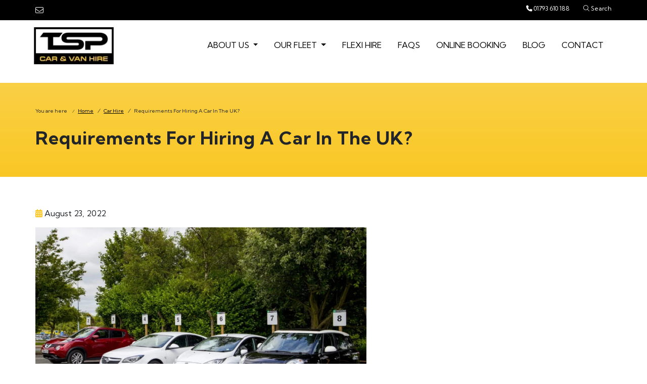

--- FILE ---
content_type: text/html; charset=UTF-8
request_url: https://tspcarandvanhire.co.uk/requirements-for-hiring-a-car-in-the-uk/
body_size: 18746
content:
<!DOCTYPE html>
<html dir="ltr" lang="en-GB" prefix="og: https://ogp.me/ns#">
<head>
    <meta charset="UTF-8">
    <meta name="viewport" content="width=device-width, initial-scale=1, shrink-to-fit=no">
    <meta property="og:image" content="https://tspcarandvanhire.co.uk/wp-content/themes/tspcv/assets/images/whatsapp-web.png" />
    <meta property="og:title" content="TSP Vehicle Solutions" />
    <meta property="og:description" content="Unlock Boundless Possibilities: Experience the Freedom of Flexible Hire with TSP Vehicle Solutions!" />
    <link rel="apple-touch-icon" href="https://tspcarandvanhire.co.uk/wp-content/themes/tspcv/assets/image/apple.png" sizes="180x180" />
    <link rel="icon" href="https://tspcarandvanhire.co.uk/wp-content/themes/tspcv/assets/images/favicon.png" sizes="32x32" type="image/png" />
    <title>Requirements For Hiring A Car In The UK? - TSP</title>
	<style>img:is([sizes="auto" i], [sizes^="auto," i]) { contain-intrinsic-size: 3000px 1500px }</style>
	
		<!-- All in One SEO 4.8.7 - aioseo.com -->
	<meta name="description" content="Touring in the UK is extremely popular with foreign tourists who want to visit attractions such as historic buildings, natural landmarks, and national parks. Their best option to make the most of their trip is to hire a car. Sometimes UK residents will use car hire, for instance, if they need a larger vehicle to" />
	<meta name="robots" content="max-image-preview:large" />
	<meta name="author" content="user"/>
	<link rel="canonical" href="https://tspcarandvanhire.co.uk/requirements-for-hiring-a-car-in-the-uk/" />
	<meta name="generator" content="All in One SEO (AIOSEO) 4.8.7" />
		<meta property="og:locale" content="en_GB" />
		<meta property="og:site_name" content="TSP -" />
		<meta property="og:type" content="article" />
		<meta property="og:title" content="Requirements For Hiring A Car In The UK? - TSP" />
		<meta property="og:description" content="Touring in the UK is extremely popular with foreign tourists who want to visit attractions such as historic buildings, natural landmarks, and national parks. Their best option to make the most of their trip is to hire a car. Sometimes UK residents will use car hire, for instance, if they need a larger vehicle to" />
		<meta property="og:url" content="https://tspcarandvanhire.co.uk/requirements-for-hiring-a-car-in-the-uk/" />
		<meta property="article:published_time" content="2022-08-23T21:10:00+00:00" />
		<meta property="article:modified_time" content="2024-07-28T21:11:17+00:00" />
		<meta name="twitter:card" content="summary_large_image" />
		<meta name="twitter:title" content="Requirements For Hiring A Car In The UK? - TSP" />
		<meta name="twitter:description" content="Touring in the UK is extremely popular with foreign tourists who want to visit attractions such as historic buildings, natural landmarks, and national parks. Their best option to make the most of their trip is to hire a car. Sometimes UK residents will use car hire, for instance, if they need a larger vehicle to" />
		<script type="application/ld+json" class="aioseo-schema">
			{"@context":"https:\/\/schema.org","@graph":[{"@type":"BlogPosting","@id":"https:\/\/tspcarandvanhire.co.uk\/requirements-for-hiring-a-car-in-the-uk\/#blogposting","name":"Requirements For Hiring A Car In The UK? - TSP","headline":"Requirements For Hiring A Car In The UK?","author":{"@id":"https:\/\/tspcarandvanhire.co.uk\/author\/user\/#author"},"publisher":{"@id":"https:\/\/tspcarandvanhire.co.uk\/#organization"},"image":{"@type":"ImageObject","url":"https:\/\/tspcarandvanhire.co.uk\/wp-content\/uploads\/2024\/07\/dreamstime_m_58755773-1110x740-1.webp","width":1110,"height":740},"datePublished":"2022-08-23T22:10:00+01:00","dateModified":"2024-07-28T22:11:17+01:00","inLanguage":"en-GB","mainEntityOfPage":{"@id":"https:\/\/tspcarandvanhire.co.uk\/requirements-for-hiring-a-car-in-the-uk\/#webpage"},"isPartOf":{"@id":"https:\/\/tspcarandvanhire.co.uk\/requirements-for-hiring-a-car-in-the-uk\/#webpage"},"articleSection":"Car Hire"},{"@type":"BreadcrumbList","@id":"https:\/\/tspcarandvanhire.co.uk\/requirements-for-hiring-a-car-in-the-uk\/#breadcrumblist","itemListElement":[{"@type":"ListItem","@id":"https:\/\/tspcarandvanhire.co.uk#listItem","position":1,"name":"Home","item":"https:\/\/tspcarandvanhire.co.uk","nextItem":{"@type":"ListItem","@id":"https:\/\/tspcarandvanhire.co.uk\/category\/car-hire\/#listItem","name":"Car Hire"}},{"@type":"ListItem","@id":"https:\/\/tspcarandvanhire.co.uk\/category\/car-hire\/#listItem","position":2,"name":"Car Hire","item":"https:\/\/tspcarandvanhire.co.uk\/category\/car-hire\/","nextItem":{"@type":"ListItem","@id":"https:\/\/tspcarandvanhire.co.uk\/requirements-for-hiring-a-car-in-the-uk\/#listItem","name":"Requirements For Hiring A Car In The UK?"},"previousItem":{"@type":"ListItem","@id":"https:\/\/tspcarandvanhire.co.uk#listItem","name":"Home"}},{"@type":"ListItem","@id":"https:\/\/tspcarandvanhire.co.uk\/requirements-for-hiring-a-car-in-the-uk\/#listItem","position":3,"name":"Requirements For Hiring A Car In The UK?","previousItem":{"@type":"ListItem","@id":"https:\/\/tspcarandvanhire.co.uk\/category\/car-hire\/#listItem","name":"Car Hire"}}]},{"@type":"Organization","@id":"https:\/\/tspcarandvanhire.co.uk\/#organization","name":"TSP","url":"https:\/\/tspcarandvanhire.co.uk\/"},{"@type":"Person","@id":"https:\/\/tspcarandvanhire.co.uk\/author\/user\/#author","url":"https:\/\/tspcarandvanhire.co.uk\/author\/user\/","name":"user","image":{"@type":"ImageObject","@id":"https:\/\/tspcarandvanhire.co.uk\/requirements-for-hiring-a-car-in-the-uk\/#authorImage","url":"https:\/\/secure.gravatar.com\/avatar\/2f10e49420b8e60c9ab2d636ad1706df3fd590e1b5a1e66d1e5bbe90846283d4?s=96&d=mm&r=g","width":96,"height":96,"caption":"user"}},{"@type":"WebPage","@id":"https:\/\/tspcarandvanhire.co.uk\/requirements-for-hiring-a-car-in-the-uk\/#webpage","url":"https:\/\/tspcarandvanhire.co.uk\/requirements-for-hiring-a-car-in-the-uk\/","name":"Requirements For Hiring A Car In The UK? - TSP","description":"Touring in the UK is extremely popular with foreign tourists who want to visit attractions such as historic buildings, natural landmarks, and national parks. Their best option to make the most of their trip is to hire a car. Sometimes UK residents will use car hire, for instance, if they need a larger vehicle to","inLanguage":"en-GB","isPartOf":{"@id":"https:\/\/tspcarandvanhire.co.uk\/#website"},"breadcrumb":{"@id":"https:\/\/tspcarandvanhire.co.uk\/requirements-for-hiring-a-car-in-the-uk\/#breadcrumblist"},"author":{"@id":"https:\/\/tspcarandvanhire.co.uk\/author\/user\/#author"},"creator":{"@id":"https:\/\/tspcarandvanhire.co.uk\/author\/user\/#author"},"image":{"@type":"ImageObject","url":"https:\/\/tspcarandvanhire.co.uk\/wp-content\/uploads\/2024\/07\/dreamstime_m_58755773-1110x740-1.webp","@id":"https:\/\/tspcarandvanhire.co.uk\/requirements-for-hiring-a-car-in-the-uk\/#mainImage","width":1110,"height":740},"primaryImageOfPage":{"@id":"https:\/\/tspcarandvanhire.co.uk\/requirements-for-hiring-a-car-in-the-uk\/#mainImage"},"datePublished":"2022-08-23T22:10:00+01:00","dateModified":"2024-07-28T22:11:17+01:00"},{"@type":"WebSite","@id":"https:\/\/tspcarandvanhire.co.uk\/#website","url":"https:\/\/tspcarandvanhire.co.uk\/","name":"TSP","inLanguage":"en-GB","publisher":{"@id":"https:\/\/tspcarandvanhire.co.uk\/#organization"}}]}
		</script>
		<!-- All in One SEO -->

<script id="cookieyes" type="text/javascript" src="https://cdn-cookieyes.com/client_data/45c02053fccbbf77ddee7e54/script.js"></script><!-- Google tag (gtag.js) consent mode dataLayer added by Site Kit -->
<script id="google_gtagjs-js-consent-mode-data-layer">
window.dataLayer = window.dataLayer || [];function gtag(){dataLayer.push(arguments);}
gtag('consent', 'default', {"ad_personalization":"denied","ad_storage":"denied","ad_user_data":"denied","analytics_storage":"denied","functionality_storage":"denied","security_storage":"denied","personalization_storage":"denied","region":["AT","BE","BG","CH","CY","CZ","DE","DK","EE","ES","FI","FR","GB","GR","HR","HU","IE","IS","IT","LI","LT","LU","LV","MT","NL","NO","PL","PT","RO","SE","SI","SK"],"wait_for_update":500});
window._googlesitekitConsentCategoryMap = {"statistics":["analytics_storage"],"marketing":["ad_storage","ad_user_data","ad_personalization"],"functional":["functionality_storage","security_storage"],"preferences":["personalization_storage"]};
window._googlesitekitConsents = {"ad_personalization":"denied","ad_storage":"denied","ad_user_data":"denied","analytics_storage":"denied","functionality_storage":"denied","security_storage":"denied","personalization_storage":"denied","region":["AT","BE","BG","CH","CY","CZ","DE","DK","EE","ES","FI","FR","GB","GR","HR","HU","IE","IS","IT","LI","LT","LU","LV","MT","NL","NO","PL","PT","RO","SE","SI","SK"],"wait_for_update":500};
</script>
<!-- End Google tag (gtag.js) consent mode dataLayer added by Site Kit -->
<link rel='dns-prefetch' href='//cdn.jsdelivr.net' />
<link rel='dns-prefetch' href='//www.googletagmanager.com' />
<link rel="alternate" type="application/rss+xml" title="TSP &raquo; Feed" href="https://tspcarandvanhire.co.uk/feed/" />
<link rel="alternate" type="application/rss+xml" title="TSP &raquo; Comments Feed" href="https://tspcarandvanhire.co.uk/comments/feed/" />
<script>
window._wpemojiSettings = {"baseUrl":"https:\/\/s.w.org\/images\/core\/emoji\/16.0.1\/72x72\/","ext":".png","svgUrl":"https:\/\/s.w.org\/images\/core\/emoji\/16.0.1\/svg\/","svgExt":".svg","source":{"wpemoji":"https:\/\/tspcarandvanhire.co.uk\/wp-includes\/js\/wp-emoji.js?ver=6.8.2","twemoji":"https:\/\/tspcarandvanhire.co.uk\/wp-includes\/js\/twemoji.js?ver=6.8.2"}};
/**
 * @output wp-includes/js/wp-emoji-loader.js
 */

/**
 * Emoji Settings as exported in PHP via _print_emoji_detection_script().
 * @typedef WPEmojiSettings
 * @type {object}
 * @property {?object} source
 * @property {?string} source.concatemoji
 * @property {?string} source.twemoji
 * @property {?string} source.wpemoji
 * @property {?boolean} DOMReady
 * @property {?Function} readyCallback
 */

/**
 * Support tests.
 * @typedef SupportTests
 * @type {object}
 * @property {?boolean} flag
 * @property {?boolean} emoji
 */

/**
 * IIFE to detect emoji support and load Twemoji if needed.
 *
 * @param {Window} window
 * @param {Document} document
 * @param {WPEmojiSettings} settings
 */
( function wpEmojiLoader( window, document, settings ) {
	if ( typeof Promise === 'undefined' ) {
		return;
	}

	var sessionStorageKey = 'wpEmojiSettingsSupports';
	var tests = [ 'flag', 'emoji' ];

	/**
	 * Checks whether the browser supports offloading to a Worker.
	 *
	 * @since 6.3.0
	 *
	 * @private
	 *
	 * @returns {boolean}
	 */
	function supportsWorkerOffloading() {
		return (
			typeof Worker !== 'undefined' &&
			typeof OffscreenCanvas !== 'undefined' &&
			typeof URL !== 'undefined' &&
			URL.createObjectURL &&
			typeof Blob !== 'undefined'
		);
	}

	/**
	 * @typedef SessionSupportTests
	 * @type {object}
	 * @property {number} timestamp
	 * @property {SupportTests} supportTests
	 */

	/**
	 * Get support tests from session.
	 *
	 * @since 6.3.0
	 *
	 * @private
	 *
	 * @returns {?SupportTests} Support tests, or null if not set or older than 1 week.
	 */
	function getSessionSupportTests() {
		try {
			/** @type {SessionSupportTests} */
			var item = JSON.parse(
				sessionStorage.getItem( sessionStorageKey )
			);
			if (
				typeof item === 'object' &&
				typeof item.timestamp === 'number' &&
				new Date().valueOf() < item.timestamp + 604800 && // Note: Number is a week in seconds.
				typeof item.supportTests === 'object'
			) {
				return item.supportTests;
			}
		} catch ( e ) {}
		return null;
	}

	/**
	 * Persist the supports in session storage.
	 *
	 * @since 6.3.0
	 *
	 * @private
	 *
	 * @param {SupportTests} supportTests Support tests.
	 */
	function setSessionSupportTests( supportTests ) {
		try {
			/** @type {SessionSupportTests} */
			var item = {
				supportTests: supportTests,
				timestamp: new Date().valueOf()
			};

			sessionStorage.setItem(
				sessionStorageKey,
				JSON.stringify( item )
			);
		} catch ( e ) {}
	}

	/**
	 * Checks if two sets of Emoji characters render the same visually.
	 *
	 * This is used to determine if the browser is rendering an emoji with multiple data points
	 * correctly. set1 is the emoji in the correct form, using a zero-width joiner. set2 is the emoji
	 * in the incorrect form, using a zero-width space. If the two sets render the same, then the browser
	 * does not support the emoji correctly.
	 *
	 * This function may be serialized to run in a Worker. Therefore, it cannot refer to variables from the containing
	 * scope. Everything must be passed by parameters.
	 *
	 * @since 4.9.0
	 *
	 * @private
	 *
	 * @param {CanvasRenderingContext2D} context 2D Context.
	 * @param {string} set1 Set of Emoji to test.
	 * @param {string} set2 Set of Emoji to test.
	 *
	 * @return {boolean} True if the two sets render the same.
	 */
	function emojiSetsRenderIdentically( context, set1, set2 ) {
		// Cleanup from previous test.
		context.clearRect( 0, 0, context.canvas.width, context.canvas.height );
		context.fillText( set1, 0, 0 );
		var rendered1 = new Uint32Array(
			context.getImageData(
				0,
				0,
				context.canvas.width,
				context.canvas.height
			).data
		);

		// Cleanup from previous test.
		context.clearRect( 0, 0, context.canvas.width, context.canvas.height );
		context.fillText( set2, 0, 0 );
		var rendered2 = new Uint32Array(
			context.getImageData(
				0,
				0,
				context.canvas.width,
				context.canvas.height
			).data
		);

		return rendered1.every( function ( rendered2Data, index ) {
			return rendered2Data === rendered2[ index ];
		} );
	}

	/**
	 * Checks if the center point of a single emoji is empty.
	 *
	 * This is used to determine if the browser is rendering an emoji with a single data point
	 * correctly. The center point of an incorrectly rendered emoji will be empty. A correctly
	 * rendered emoji will have a non-zero value at the center point.
	 *
	 * This function may be serialized to run in a Worker. Therefore, it cannot refer to variables from the containing
	 * scope. Everything must be passed by parameters.
	 *
	 * @since 6.8.2
	 *
	 * @private
	 *
	 * @param {CanvasRenderingContext2D} context 2D Context.
	 * @param {string} emoji Emoji to test.
	 *
	 * @return {boolean} True if the center point is empty.
	 */
	function emojiRendersEmptyCenterPoint( context, emoji ) {
		// Cleanup from previous test.
		context.clearRect( 0, 0, context.canvas.width, context.canvas.height );
		context.fillText( emoji, 0, 0 );

		// Test if the center point (16, 16) is empty (0,0,0,0).
		var centerPoint = context.getImageData(16, 16, 1, 1);
		for ( var i = 0; i < centerPoint.data.length; i++ ) {
			if ( centerPoint.data[ i ] !== 0 ) {
				// Stop checking the moment it's known not to be empty.
				return false;
			}
		}

		return true;
	}

	/**
	 * Determines if the browser properly renders Emoji that Twemoji can supplement.
	 *
	 * This function may be serialized to run in a Worker. Therefore, it cannot refer to variables from the containing
	 * scope. Everything must be passed by parameters.
	 *
	 * @since 4.2.0
	 *
	 * @private
	 *
	 * @param {CanvasRenderingContext2D} context 2D Context.
	 * @param {string} type Whether to test for support of "flag" or "emoji".
	 * @param {Function} emojiSetsRenderIdentically Reference to emojiSetsRenderIdentically function, needed due to minification.
	 * @param {Function} emojiRendersEmptyCenterPoint Reference to emojiRendersEmptyCenterPoint function, needed due to minification.
	 *
	 * @return {boolean} True if the browser can render emoji, false if it cannot.
	 */
	function browserSupportsEmoji( context, type, emojiSetsRenderIdentically, emojiRendersEmptyCenterPoint ) {
		var isIdentical;

		switch ( type ) {
			case 'flag':
				/*
				 * Test for Transgender flag compatibility. Added in Unicode 13.
				 *
				 * To test for support, we try to render it, and compare the rendering to how it would look if
				 * the browser doesn't render it correctly (white flag emoji + transgender symbol).
				 */
				isIdentical = emojiSetsRenderIdentically(
					context,
					'\uD83C\uDFF3\uFE0F\u200D\u26A7\uFE0F', // as a zero-width joiner sequence
					'\uD83C\uDFF3\uFE0F\u200B\u26A7\uFE0F' // separated by a zero-width space
				);

				if ( isIdentical ) {
					return false;
				}

				/*
				 * Test for Sark flag compatibility. This is the least supported of the letter locale flags,
				 * so gives us an easy test for full support.
				 *
				 * To test for support, we try to render it, and compare the rendering to how it would look if
				 * the browser doesn't render it correctly ([C] + [Q]).
				 */
				isIdentical = emojiSetsRenderIdentically(
					context,
					'\uD83C\uDDE8\uD83C\uDDF6', // as the sequence of two code points
					'\uD83C\uDDE8\u200B\uD83C\uDDF6' // as the two code points separated by a zero-width space
				);

				if ( isIdentical ) {
					return false;
				}

				/*
				 * Test for English flag compatibility. England is a country in the United Kingdom, it
				 * does not have a two letter locale code but rather a five letter sub-division code.
				 *
				 * To test for support, we try to render it, and compare the rendering to how it would look if
				 * the browser doesn't render it correctly (black flag emoji + [G] + [B] + [E] + [N] + [G]).
				 */
				isIdentical = emojiSetsRenderIdentically(
					context,
					// as the flag sequence
					'\uD83C\uDFF4\uDB40\uDC67\uDB40\uDC62\uDB40\uDC65\uDB40\uDC6E\uDB40\uDC67\uDB40\uDC7F',
					// with each code point separated by a zero-width space
					'\uD83C\uDFF4\u200B\uDB40\uDC67\u200B\uDB40\uDC62\u200B\uDB40\uDC65\u200B\uDB40\uDC6E\u200B\uDB40\uDC67\u200B\uDB40\uDC7F'
				);

				return ! isIdentical;
			case 'emoji':
				/*
				 * Does Emoji 16.0 cause the browser to go splat?
				 *
				 * To test for Emoji 16.0 support, try to render a new emoji: Splatter.
				 *
				 * The splatter emoji is a single code point emoji. Testing for browser support
				 * required testing the center point of the emoji to see if it is empty.
				 *
				 * 0xD83E 0xDEDF (\uD83E\uDEDF) == 🫟 Splatter.
				 *
				 * When updating this test, please ensure that the emoji is either a single code point
				 * or switch to using the emojiSetsRenderIdentically function and testing with a zero-width
				 * joiner vs a zero-width space.
				 */
				var notSupported = emojiRendersEmptyCenterPoint( context, '\uD83E\uDEDF' );
				return ! notSupported;
		}

		return false;
	}

	/**
	 * Checks emoji support tests.
	 *
	 * This function may be serialized to run in a Worker. Therefore, it cannot refer to variables from the containing
	 * scope. Everything must be passed by parameters.
	 *
	 * @since 6.3.0
	 *
	 * @private
	 *
	 * @param {string[]} tests Tests.
	 * @param {Function} browserSupportsEmoji Reference to browserSupportsEmoji function, needed due to minification.
	 * @param {Function} emojiSetsRenderIdentically Reference to emojiSetsRenderIdentically function, needed due to minification.
	 * @param {Function} emojiRendersEmptyCenterPoint Reference to emojiRendersEmptyCenterPoint function, needed due to minification.
	 *
	 * @return {SupportTests} Support tests.
	 */
	function testEmojiSupports( tests, browserSupportsEmoji, emojiSetsRenderIdentically, emojiRendersEmptyCenterPoint ) {
		var canvas;
		if (
			typeof WorkerGlobalScope !== 'undefined' &&
			self instanceof WorkerGlobalScope
		) {
			canvas = new OffscreenCanvas( 300, 150 ); // Dimensions are default for HTMLCanvasElement.
		} else {
			canvas = document.createElement( 'canvas' );
		}

		var context = canvas.getContext( '2d', { willReadFrequently: true } );

		/*
		 * Chrome on OS X added native emoji rendering in M41. Unfortunately,
		 * it doesn't work when the font is bolder than 500 weight. So, we
		 * check for bold rendering support to avoid invisible emoji in Chrome.
		 */
		context.textBaseline = 'top';
		context.font = '600 32px Arial';

		var supports = {};
		tests.forEach( function ( test ) {
			supports[ test ] = browserSupportsEmoji( context, test, emojiSetsRenderIdentically, emojiRendersEmptyCenterPoint );
		} );
		return supports;
	}

	/**
	 * Adds a script to the head of the document.
	 *
	 * @ignore
	 *
	 * @since 4.2.0
	 *
	 * @param {string} src The url where the script is located.
	 *
	 * @return {void}
	 */
	function addScript( src ) {
		var script = document.createElement( 'script' );
		script.src = src;
		script.defer = true;
		document.head.appendChild( script );
	}

	settings.supports = {
		everything: true,
		everythingExceptFlag: true
	};

	// Create a promise for DOMContentLoaded since the worker logic may finish after the event has fired.
	var domReadyPromise = new Promise( function ( resolve ) {
		document.addEventListener( 'DOMContentLoaded', resolve, {
			once: true
		} );
	} );

	// Obtain the emoji support from the browser, asynchronously when possible.
	new Promise( function ( resolve ) {
		var supportTests = getSessionSupportTests();
		if ( supportTests ) {
			resolve( supportTests );
			return;
		}

		if ( supportsWorkerOffloading() ) {
			try {
				// Note that the functions are being passed as arguments due to minification.
				var workerScript =
					'postMessage(' +
					testEmojiSupports.toString() +
					'(' +
					[
						JSON.stringify( tests ),
						browserSupportsEmoji.toString(),
						emojiSetsRenderIdentically.toString(),
						emojiRendersEmptyCenterPoint.toString()
					].join( ',' ) +
					'));';
				var blob = new Blob( [ workerScript ], {
					type: 'text/javascript'
				} );
				var worker = new Worker( URL.createObjectURL( blob ), { name: 'wpTestEmojiSupports' } );
				worker.onmessage = function ( event ) {
					supportTests = event.data;
					setSessionSupportTests( supportTests );
					worker.terminate();
					resolve( supportTests );
				};
				return;
			} catch ( e ) {}
		}

		supportTests = testEmojiSupports( tests, browserSupportsEmoji, emojiSetsRenderIdentically, emojiRendersEmptyCenterPoint );
		setSessionSupportTests( supportTests );
		resolve( supportTests );
	} )
		// Once the browser emoji support has been obtained from the session, finalize the settings.
		.then( function ( supportTests ) {
			/*
			 * Tests the browser support for flag emojis and other emojis, and adjusts the
			 * support settings accordingly.
			 */
			for ( var test in supportTests ) {
				settings.supports[ test ] = supportTests[ test ];

				settings.supports.everything =
					settings.supports.everything && settings.supports[ test ];

				if ( 'flag' !== test ) {
					settings.supports.everythingExceptFlag =
						settings.supports.everythingExceptFlag &&
						settings.supports[ test ];
				}
			}

			settings.supports.everythingExceptFlag =
				settings.supports.everythingExceptFlag &&
				! settings.supports.flag;

			// Sets DOMReady to false and assigns a ready function to settings.
			settings.DOMReady = false;
			settings.readyCallback = function () {
				settings.DOMReady = true;
			};
		} )
		.then( function () {
			return domReadyPromise;
		} )
		.then( function () {
			// When the browser can not render everything we need to load a polyfill.
			if ( ! settings.supports.everything ) {
				settings.readyCallback();

				var src = settings.source || {};

				if ( src.concatemoji ) {
					addScript( src.concatemoji );
				} else if ( src.wpemoji && src.twemoji ) {
					addScript( src.twemoji );
					addScript( src.wpemoji );
				}
			}
		} );
} )( window, document, window._wpemojiSettings );
</script>
<style id='wp-emoji-styles-inline-css'>

	img.wp-smiley, img.emoji {
		display: inline !important;
		border: none !important;
		box-shadow: none !important;
		height: 1em !important;
		width: 1em !important;
		margin: 0 0.07em !important;
		vertical-align: -0.1em !important;
		background: none !important;
		padding: 0 !important;
	}
</style>
<link rel='stylesheet' id='wp-block-library-css' href='https://tspcarandvanhire.co.uk/wp-includes/css/dist/block-library/style.css?ver=6.8.2' media='all' />
<style id='wp-block-library-theme-inline-css'>
.wp-block-audio :where(figcaption){
  color:#555;
  font-size:13px;
  text-align:center;
}
.is-dark-theme .wp-block-audio :where(figcaption){
  color:#ffffffa6;
}

.wp-block-audio{
  margin:0 0 1em;
}

.wp-block-code{
  border:1px solid #ccc;
  border-radius:4px;
  font-family:Menlo,Consolas,monaco,monospace;
  padding:.8em 1em;
}

.wp-block-embed :where(figcaption){
  color:#555;
  font-size:13px;
  text-align:center;
}
.is-dark-theme .wp-block-embed :where(figcaption){
  color:#ffffffa6;
}

.wp-block-embed{
  margin:0 0 1em;
}

.blocks-gallery-caption{
  color:#555;
  font-size:13px;
  text-align:center;
}
.is-dark-theme .blocks-gallery-caption{
  color:#ffffffa6;
}

:root :where(.wp-block-image figcaption){
  color:#555;
  font-size:13px;
  text-align:center;
}
.is-dark-theme :root :where(.wp-block-image figcaption){
  color:#ffffffa6;
}

.wp-block-image{
  margin:0 0 1em;
}

.wp-block-pullquote{
  border-bottom:4px solid;
  border-top:4px solid;
  color:currentColor;
  margin-bottom:1.75em;
}
.wp-block-pullquote cite,.wp-block-pullquote footer,.wp-block-pullquote__citation{
  color:currentColor;
  font-size:.8125em;
  font-style:normal;
  text-transform:uppercase;
}

.wp-block-quote{
  border-left:.25em solid;
  margin:0 0 1.75em;
  padding-left:1em;
}
.wp-block-quote cite,.wp-block-quote footer{
  color:currentColor;
  font-size:.8125em;
  font-style:normal;
  position:relative;
}
.wp-block-quote:where(.has-text-align-right){
  border-left:none;
  border-right:.25em solid;
  padding-left:0;
  padding-right:1em;
}
.wp-block-quote:where(.has-text-align-center){
  border:none;
  padding-left:0;
}
.wp-block-quote.is-large,.wp-block-quote.is-style-large,.wp-block-quote:where(.is-style-plain){
  border:none;
}

.wp-block-search .wp-block-search__label{
  font-weight:700;
}

.wp-block-search__button{
  border:1px solid #ccc;
  padding:.375em .625em;
}

:where(.wp-block-group.has-background){
  padding:1.25em 2.375em;
}

.wp-block-separator.has-css-opacity{
  opacity:.4;
}

.wp-block-separator{
  border:none;
  border-bottom:2px solid;
  margin-left:auto;
  margin-right:auto;
}
.wp-block-separator.has-alpha-channel-opacity{
  opacity:1;
}
.wp-block-separator:not(.is-style-wide):not(.is-style-dots){
  width:100px;
}
.wp-block-separator.has-background:not(.is-style-dots){
  border-bottom:none;
  height:1px;
}
.wp-block-separator.has-background:not(.is-style-wide):not(.is-style-dots){
  height:2px;
}

.wp-block-table{
  margin:0 0 1em;
}
.wp-block-table td,.wp-block-table th{
  word-break:normal;
}
.wp-block-table :where(figcaption){
  color:#555;
  font-size:13px;
  text-align:center;
}
.is-dark-theme .wp-block-table :where(figcaption){
  color:#ffffffa6;
}

.wp-block-video :where(figcaption){
  color:#555;
  font-size:13px;
  text-align:center;
}
.is-dark-theme .wp-block-video :where(figcaption){
  color:#ffffffa6;
}

.wp-block-video{
  margin:0 0 1em;
}

:root :where(.wp-block-template-part.has-background){
  margin-bottom:0;
  margin-top:0;
  padding:1.25em 2.375em;
}
</style>
<style id='classic-theme-styles-inline-css'>
/**
 * These rules are needed for backwards compatibility.
 * They should match the button element rules in the base theme.json file.
 */
.wp-block-button__link {
	color: #ffffff;
	background-color: #32373c;
	border-radius: 9999px; /* 100% causes an oval, but any explicit but really high value retains the pill shape. */

	/* This needs a low specificity so it won't override the rules from the button element if defined in theme.json. */
	box-shadow: none;
	text-decoration: none;

	/* The extra 2px are added to size solids the same as the outline versions.*/
	padding: calc(0.667em + 2px) calc(1.333em + 2px);

	font-size: 1.125em;
}

.wp-block-file__button {
	background: #32373c;
	color: #ffffff;
	text-decoration: none;
}

</style>
<style id='global-styles-inline-css'>
:root{--wp--preset--aspect-ratio--square: 1;--wp--preset--aspect-ratio--4-3: 4/3;--wp--preset--aspect-ratio--3-4: 3/4;--wp--preset--aspect-ratio--3-2: 3/2;--wp--preset--aspect-ratio--2-3: 2/3;--wp--preset--aspect-ratio--16-9: 16/9;--wp--preset--aspect-ratio--9-16: 9/16;--wp--preset--color--black: #000000;--wp--preset--color--cyan-bluish-gray: #abb8c3;--wp--preset--color--white: #ffffff;--wp--preset--color--pale-pink: #f78da7;--wp--preset--color--vivid-red: #cf2e2e;--wp--preset--color--luminous-vivid-orange: #ff6900;--wp--preset--color--luminous-vivid-amber: #fcb900;--wp--preset--color--light-green-cyan: #7bdcb5;--wp--preset--color--vivid-green-cyan: #00d084;--wp--preset--color--pale-cyan-blue: #8ed1fc;--wp--preset--color--vivid-cyan-blue: #0693e3;--wp--preset--color--vivid-purple: #9b51e0;--wp--preset--gradient--vivid-cyan-blue-to-vivid-purple: linear-gradient(135deg,rgba(6,147,227,1) 0%,rgb(155,81,224) 100%);--wp--preset--gradient--light-green-cyan-to-vivid-green-cyan: linear-gradient(135deg,rgb(122,220,180) 0%,rgb(0,208,130) 100%);--wp--preset--gradient--luminous-vivid-amber-to-luminous-vivid-orange: linear-gradient(135deg,rgba(252,185,0,1) 0%,rgba(255,105,0,1) 100%);--wp--preset--gradient--luminous-vivid-orange-to-vivid-red: linear-gradient(135deg,rgba(255,105,0,1) 0%,rgb(207,46,46) 100%);--wp--preset--gradient--very-light-gray-to-cyan-bluish-gray: linear-gradient(135deg,rgb(238,238,238) 0%,rgb(169,184,195) 100%);--wp--preset--gradient--cool-to-warm-spectrum: linear-gradient(135deg,rgb(74,234,220) 0%,rgb(151,120,209) 20%,rgb(207,42,186) 40%,rgb(238,44,130) 60%,rgb(251,105,98) 80%,rgb(254,248,76) 100%);--wp--preset--gradient--blush-light-purple: linear-gradient(135deg,rgb(255,206,236) 0%,rgb(152,150,240) 100%);--wp--preset--gradient--blush-bordeaux: linear-gradient(135deg,rgb(254,205,165) 0%,rgb(254,45,45) 50%,rgb(107,0,62) 100%);--wp--preset--gradient--luminous-dusk: linear-gradient(135deg,rgb(255,203,112) 0%,rgb(199,81,192) 50%,rgb(65,88,208) 100%);--wp--preset--gradient--pale-ocean: linear-gradient(135deg,rgb(255,245,203) 0%,rgb(182,227,212) 50%,rgb(51,167,181) 100%);--wp--preset--gradient--electric-grass: linear-gradient(135deg,rgb(202,248,128) 0%,rgb(113,206,126) 100%);--wp--preset--gradient--midnight: linear-gradient(135deg,rgb(2,3,129) 0%,rgb(40,116,252) 100%);--wp--preset--font-size--small: 13px;--wp--preset--font-size--medium: 20px;--wp--preset--font-size--large: 36px;--wp--preset--font-size--x-large: 42px;--wp--preset--spacing--20: 0.44rem;--wp--preset--spacing--30: 0.67rem;--wp--preset--spacing--40: 1rem;--wp--preset--spacing--50: 1.5rem;--wp--preset--spacing--60: 2.25rem;--wp--preset--spacing--70: 3.38rem;--wp--preset--spacing--80: 5.06rem;--wp--preset--shadow--natural: 6px 6px 9px rgba(0, 0, 0, 0.2);--wp--preset--shadow--deep: 12px 12px 50px rgba(0, 0, 0, 0.4);--wp--preset--shadow--sharp: 6px 6px 0px rgba(0, 0, 0, 0.2);--wp--preset--shadow--outlined: 6px 6px 0px -3px rgba(255, 255, 255, 1), 6px 6px rgba(0, 0, 0, 1);--wp--preset--shadow--crisp: 6px 6px 0px rgba(0, 0, 0, 1);}:where(.is-layout-flex){gap: 0.5em;}:where(.is-layout-grid){gap: 0.5em;}body .is-layout-flex{display: flex;}.is-layout-flex{flex-wrap: wrap;align-items: center;}.is-layout-flex > :is(*, div){margin: 0;}body .is-layout-grid{display: grid;}.is-layout-grid > :is(*, div){margin: 0;}:where(.wp-block-columns.is-layout-flex){gap: 2em;}:where(.wp-block-columns.is-layout-grid){gap: 2em;}:where(.wp-block-post-template.is-layout-flex){gap: 1.25em;}:where(.wp-block-post-template.is-layout-grid){gap: 1.25em;}.has-black-color{color: var(--wp--preset--color--black) !important;}.has-cyan-bluish-gray-color{color: var(--wp--preset--color--cyan-bluish-gray) !important;}.has-white-color{color: var(--wp--preset--color--white) !important;}.has-pale-pink-color{color: var(--wp--preset--color--pale-pink) !important;}.has-vivid-red-color{color: var(--wp--preset--color--vivid-red) !important;}.has-luminous-vivid-orange-color{color: var(--wp--preset--color--luminous-vivid-orange) !important;}.has-luminous-vivid-amber-color{color: var(--wp--preset--color--luminous-vivid-amber) !important;}.has-light-green-cyan-color{color: var(--wp--preset--color--light-green-cyan) !important;}.has-vivid-green-cyan-color{color: var(--wp--preset--color--vivid-green-cyan) !important;}.has-pale-cyan-blue-color{color: var(--wp--preset--color--pale-cyan-blue) !important;}.has-vivid-cyan-blue-color{color: var(--wp--preset--color--vivid-cyan-blue) !important;}.has-vivid-purple-color{color: var(--wp--preset--color--vivid-purple) !important;}.has-black-background-color{background-color: var(--wp--preset--color--black) !important;}.has-cyan-bluish-gray-background-color{background-color: var(--wp--preset--color--cyan-bluish-gray) !important;}.has-white-background-color{background-color: var(--wp--preset--color--white) !important;}.has-pale-pink-background-color{background-color: var(--wp--preset--color--pale-pink) !important;}.has-vivid-red-background-color{background-color: var(--wp--preset--color--vivid-red) !important;}.has-luminous-vivid-orange-background-color{background-color: var(--wp--preset--color--luminous-vivid-orange) !important;}.has-luminous-vivid-amber-background-color{background-color: var(--wp--preset--color--luminous-vivid-amber) !important;}.has-light-green-cyan-background-color{background-color: var(--wp--preset--color--light-green-cyan) !important;}.has-vivid-green-cyan-background-color{background-color: var(--wp--preset--color--vivid-green-cyan) !important;}.has-pale-cyan-blue-background-color{background-color: var(--wp--preset--color--pale-cyan-blue) !important;}.has-vivid-cyan-blue-background-color{background-color: var(--wp--preset--color--vivid-cyan-blue) !important;}.has-vivid-purple-background-color{background-color: var(--wp--preset--color--vivid-purple) !important;}.has-black-border-color{border-color: var(--wp--preset--color--black) !important;}.has-cyan-bluish-gray-border-color{border-color: var(--wp--preset--color--cyan-bluish-gray) !important;}.has-white-border-color{border-color: var(--wp--preset--color--white) !important;}.has-pale-pink-border-color{border-color: var(--wp--preset--color--pale-pink) !important;}.has-vivid-red-border-color{border-color: var(--wp--preset--color--vivid-red) !important;}.has-luminous-vivid-orange-border-color{border-color: var(--wp--preset--color--luminous-vivid-orange) !important;}.has-luminous-vivid-amber-border-color{border-color: var(--wp--preset--color--luminous-vivid-amber) !important;}.has-light-green-cyan-border-color{border-color: var(--wp--preset--color--light-green-cyan) !important;}.has-vivid-green-cyan-border-color{border-color: var(--wp--preset--color--vivid-green-cyan) !important;}.has-pale-cyan-blue-border-color{border-color: var(--wp--preset--color--pale-cyan-blue) !important;}.has-vivid-cyan-blue-border-color{border-color: var(--wp--preset--color--vivid-cyan-blue) !important;}.has-vivid-purple-border-color{border-color: var(--wp--preset--color--vivid-purple) !important;}.has-vivid-cyan-blue-to-vivid-purple-gradient-background{background: var(--wp--preset--gradient--vivid-cyan-blue-to-vivid-purple) !important;}.has-light-green-cyan-to-vivid-green-cyan-gradient-background{background: var(--wp--preset--gradient--light-green-cyan-to-vivid-green-cyan) !important;}.has-luminous-vivid-amber-to-luminous-vivid-orange-gradient-background{background: var(--wp--preset--gradient--luminous-vivid-amber-to-luminous-vivid-orange) !important;}.has-luminous-vivid-orange-to-vivid-red-gradient-background{background: var(--wp--preset--gradient--luminous-vivid-orange-to-vivid-red) !important;}.has-very-light-gray-to-cyan-bluish-gray-gradient-background{background: var(--wp--preset--gradient--very-light-gray-to-cyan-bluish-gray) !important;}.has-cool-to-warm-spectrum-gradient-background{background: var(--wp--preset--gradient--cool-to-warm-spectrum) !important;}.has-blush-light-purple-gradient-background{background: var(--wp--preset--gradient--blush-light-purple) !important;}.has-blush-bordeaux-gradient-background{background: var(--wp--preset--gradient--blush-bordeaux) !important;}.has-luminous-dusk-gradient-background{background: var(--wp--preset--gradient--luminous-dusk) !important;}.has-pale-ocean-gradient-background{background: var(--wp--preset--gradient--pale-ocean) !important;}.has-electric-grass-gradient-background{background: var(--wp--preset--gradient--electric-grass) !important;}.has-midnight-gradient-background{background: var(--wp--preset--gradient--midnight) !important;}.has-small-font-size{font-size: var(--wp--preset--font-size--small) !important;}.has-medium-font-size{font-size: var(--wp--preset--font-size--medium) !important;}.has-large-font-size{font-size: var(--wp--preset--font-size--large) !important;}.has-x-large-font-size{font-size: var(--wp--preset--font-size--x-large) !important;}
:where(.wp-block-post-template.is-layout-flex){gap: 1.25em;}:where(.wp-block-post-template.is-layout-grid){gap: 1.25em;}
:where(.wp-block-columns.is-layout-flex){gap: 2em;}:where(.wp-block-columns.is-layout-grid){gap: 2em;}
:root :where(.wp-block-pullquote){font-size: 1.5em;line-height: 1.6;}
</style>
<link rel='stylesheet' id='style-css' href='https://tspcarandvanhire.co.uk/wp-content/themes/tspcv/style.css?ver=2119' media='all' />
<script id="cookie-law-info-wca-js-before">
const _ckyGsk = true;
</script>
<script src="https://tspcarandvanhire.co.uk/wp-content/plugins/cookie-law-info/lite/frontend/js/wca.js?ver=3.3.4" id="cookie-law-info-wca-js"></script>
<script src="https://tspcarandvanhire.co.uk/wp-includes/js/jquery/jquery.js?ver=3.7.1" id="jquery-core-js"></script>
<script src="https://tspcarandvanhire.co.uk/wp-includes/js/jquery/jquery-migrate.js?ver=3.4.1" id="jquery-migrate-js"></script>
<script src="//cdn.jsdelivr.net/npm/swiper@8/swiper-bundle.min.js?ver=1" id="swiper-js"></script>

<!-- Google tag (gtag.js) snippet added by Site Kit -->
<!-- Google Analytics snippet added by Site Kit -->
<script src="https://www.googletagmanager.com/gtag/js?id=GT-TQTVP8CM" id="google_gtagjs-js" async></script>
<script id="google_gtagjs-js-after">
window.dataLayer = window.dataLayer || [];function gtag(){dataLayer.push(arguments);}
gtag("set","linker",{"domains":["tspcarandvanhire.co.uk"]});
gtag("js", new Date());
gtag("set", "developer_id.dZTNiMT", true);
gtag("config", "GT-TQTVP8CM");
</script>
<link rel="https://api.w.org/" href="https://tspcarandvanhire.co.uk/wp-json/" /><link rel="alternate" title="JSON" type="application/json" href="https://tspcarandvanhire.co.uk/wp-json/wp/v2/posts/2486" /><link rel="EditURI" type="application/rsd+xml" title="RSD" href="https://tspcarandvanhire.co.uk/xmlrpc.php?rsd" />
<meta name="generator" content="WordPress 6.8.2" />
<link rel='shortlink' href='https://tspcarandvanhire.co.uk/?p=2486' />
<link rel="alternate" title="oEmbed (JSON)" type="application/json+oembed" href="https://tspcarandvanhire.co.uk/wp-json/oembed/1.0/embed?url=https%3A%2F%2Ftspcarandvanhire.co.uk%2Frequirements-for-hiring-a-car-in-the-uk%2F" />
<link rel="alternate" title="oEmbed (XML)" type="text/xml+oembed" href="https://tspcarandvanhire.co.uk/wp-json/oembed/1.0/embed?url=https%3A%2F%2Ftspcarandvanhire.co.uk%2Frequirements-for-hiring-a-car-in-the-uk%2F&#038;format=xml" />
<meta name="generator" content="Site Kit by Google 1.170.0" /> <!-- Google Tag Manager -->
 <script>(function(w,d,s,l,i){w[l]=w[l]||[];w[l].push({'gtm.start':
    new Date().getTime(),event:'gtm.js'});var f=d.getElementsByTagName(s)[0],
    j=d.createElement(s),dl=l!='dataLayer'?'&l='+l:'';j.async=true;j.src=
    'https://www.googletagmanager.com/gtm.js?id='+i+dl;f.parentNode.insertBefore(j,f);
    })(window,document,'script','dataLayer','GTM-P68QNBTB');</script>
    <!-- End Google Tag Manager -->
</head>


<body class="wp-singular post-template-default single single-post postid-2486 single-format-standard wp-theme-tspcv">    
<!-- Google Tag Manager (noscript) -->
<noscript><iframe src="https://www.googletagmanager.com/ns.html?id=GTM-P68QNBTB"
height="0" width="0" style="display:none;visibility:hidden"></iframe></noscript>
<!-- End Google Tag Manager (noscript) -->

        
    <a href="#main" class="sr-only sr-only-focusable">Skip to main content</a>
    <div id="wrapper">
            <div class="container-fluid px-0 text-black bg-black py-2">
            <div class="container px-sm-0">
                <div class="row">
                    <div class="col-4">
                                                    <ul class="list-unstyled list-inline my-0">
                                                                    <li class="list-inline-item">
                                                                                    <a class="text-white" href="mailto:%20enquiries@tspcarandvanhire.co.uk" target="_blank" title="enquiries@tspcarandvanhire.co.uk">
                                                <i class="fa-classic fa-light fa-envelope"></i>
                                            </a>
                                                                            </li>
                                                            </ul>
                                            </div>
                    <div class="col-8 text-end">
                        <ul class="list-unstyled list-inline my-0 small">
                                                        <li class="list-inline-item ms-3">
                                                                    <i class="text-white fa-classic fa-solid fa-phone"></i>
                                                                                                    <a class="text-decoration-none text-white" href="tel:01793610188">01793 610 188</a>
                                                            </li>
                            <li class="list-inline-item ms-3">
                                <a href="#" data-bs-target="#searchModal" data-bs-toggle="modal" class="text-decoration-none text-white">
                                    <i class="fa-light fa-magnifying-glass"></i> Search
                                </a>
                            </li>
                        </ul>
                    </div>
                </div>
            </div>
        </div>
        <header class="fixed-top">
        <nav class="navbar navbar-expand-lg navbar-light">
            <div class="container px-md-0 position-relative">
                <a class="navbar-brand border-right pr-3" href="https://tspcarandvanhire.co.uk" title="TSP" rel="home">
                                            <img src="https://tspcarandvanhire.co.uk/wp-content/uploads/2024/07/tsp-cv-logo.png" class="img-fluid" alt="TSP" />
                                    </a>
                <button class="navbar-toggler btn btn-outline-primary collapsed" data-bs-toggle="collapse" data-bs-target="#navbarSupportedContent" aria-controls="navbarSupportedContent" aria-expanded="false" aria-label="Toggle navigation">
                    Menu <span class="fa fa-bars"></span>
                </button>

                                    <div class="collapse navbar-collapse" id="navbarSupportedContent">
                        <ul class="navbar-nav ms-auto mb-2 mb-lg-0">
                                                        <li class="nav-item dropdown">
                                <a class="nav-link dropdown-toggle" role="button" href="https://tspcarandvanhire.co.uk/about-us/" target="_self">
                                                                        About us                                </a>
                                                                    <ul class="dropdown-menu">
                                                                                <li><a class="dropdown-item inactive" href="https://tspcarandvanhire.co.uk/opening-hours/" target="_self">Opening Hours</a></li>
                                                                            </ul>
                                                            </li>
                                                        <li class="nav-item dropdown">
                                <a class="nav-link dropdown-toggle" role="button" href="https://tspcarandvanhire.co.uk/our-fleet/" target="_self">
                                                                        Our Fleet                                </a>
                                                                    <ul class="dropdown-menu">
                                                                                <li><a class="dropdown-item inactive" href="https://tspcarandvanhire.co.uk/van-hire-swindon/" target="_self">Car Hire</a></li>
                                                                                <li><a class="dropdown-item inactive" href="https://tspcarandvanhire.co.uk/our-fleet/car-hire/" target="_self">Van Hire</a></li>
                                                                            </ul>
                                                            </li>
                                                        <li class="nav-item">
                                <a class="nav-link "  href="https://tspvehiclesolutions.co.uk/" target="_blank">
                                                                        Flexi Hire                                </a>
                                                            </li>
                                                        <li class="nav-item">
                                <a class="nav-link "  href="https://tspcarandvanhire.co.uk/faqs/" target="_self">
                                                                        FAQs                                </a>
                                                            </li>
                                                        <li class="nav-item">
                                <a class="nav-link "  href="https://tspcarandvanhire.co.uk/online-booking/" target="_self">
                                                                        Online Booking                                </a>
                                                            </li>
                                                        <li class="nav-item">
                                <a class="nav-link "  href="https://tspcarandvanhire.co.uk/blog/" target="_self">
                                                                        Blog                                </a>
                                                            </li>
                                                        <li class="nav-item">
                                <a class="nav-link "  href="https://tspcarandvanhire.co.uk/contact/" target="_self">
                                                                        Contact                                </a>
                                                            </li>
                                                    </ul>
                    </div>
                            </div>
        </nav>
    </header>

    <main id="main" >
 <div class="container-fluid bg-warning bg-gradient page-header">
    <div class="container px-0 py-5">
        <ul class="breadcrumb m-0 px-0"><li class="small">You are here <i class="d-inline-block mx-2 small"> / </i> </li><li class="small"><a href="https://tspcarandvanhire.co.uk/" rel="v:url" property="v:title">Home</a></li> <i class="d-inline-block mx-2 small"> / </i> <li class="small"><a href="https://tspcarandvanhire.co.uk/category/car-hire/">Car Hire</a></li> <i class="d-inline-block mx-2 small"> / </i> <li class="small">Requirements For Hiring A Car In The UK?</li></ul>        <h1 class="entry-title mt-3">Requirements For Hiring A Car In The UK?</h1>

    </div>
</div>
<section class="container-fluid py-5">

    <div class="container px-0">
          
<article id="post-2486" class="post-2486 post type-post status-publish format-standard has-post-thumbnail hentry category-car-hire">
<div class="row">
	<div class="col-12 col-sm-8 col-lg-7">
 

 

 
	<header class="entry-header">

		
		
		 			<div class="entry-meta mb-3">

			<p> <i class="fa  text-primary fal fa-calendar-alt mt-3"></i> August 23, 2022

								</p> 
			</div><!-- /.entry-meta -->
 		
			</header><!-- /.entry-header -->
 	<div class="entry-content">
		<div class="post-thumbnail"><img width="800" height="534" src="https://tspcarandvanhire.co.uk/wp-content/uploads/2024/07/dreamstime_m_58755773-1110x740-1-1024x683.webp" class="img-fluid mb-4 wp-post-image" alt="" decoding="async" fetchpriority="high" srcset="https://tspcarandvanhire.co.uk/wp-content/uploads/2024/07/dreamstime_m_58755773-1110x740-1-1024x683.webp 1024w, https://tspcarandvanhire.co.uk/wp-content/uploads/2024/07/dreamstime_m_58755773-1110x740-1-300x200.webp 300w, https://tspcarandvanhire.co.uk/wp-content/uploads/2024/07/dreamstime_m_58755773-1110x740-1-768x512.webp 768w, https://tspcarandvanhire.co.uk/wp-content/uploads/2024/07/dreamstime_m_58755773-1110x740-1-400x267.webp 400w, https://tspcarandvanhire.co.uk/wp-content/uploads/2024/07/dreamstime_m_58755773-1110x740-1.webp 1110w" sizes="(max-width: 800px) 100vw, 800px" /></div>
<p>Touring in the UK is extremely popular with foreign tourists who want to visit attractions such as historic buildings, natural landmarks, and national parks. Their best option to make the most of their trip is to hire a car.</p>



<p>Sometimes UK residents will use car hire, for instance, if they need a larger vehicle to carry a family and their luggage to make the most of their trip. If your vehicle is off the road, perhaps for service or after an accident, car and van hire will keep you on the open road so your routine isn’t compromised.</p>



<h2 class="wp-block-heading">What are the requirements?</h2>



<p><a href="https://tspcarandvanhire.co.uk/">To hire a car in the UK</a>, the hirer will have to provide several documents to the hiring company to ensure that you are who you say you are and have a valid licence to drive. A valid driving licence is the first document most people will think of, but most hire companies will check other details, whether for a short term hire or a long term hire.</p>



<p>When presenting your driving licence, either a photo or paper version, the hire company will ask you for a DVLA code. This is easily obtained from the DVLA website under “view driving licence”. Using the code, your driving licence can be checked for disqualifications, endorsements, and penalty points. These licence details could affect whether or not you will be able to hire a vehicle or increase costs for insurance.</p>



<p>Proof of address, such as a recent utility bill or bank statement may be asked for from some rental companies. If the hirer holds a non-EU driving license, an International Driving Permit (IDP) will be needed.</p>



<p>What Are The Requirements For Hiring A Car In The UK?</p>



<p><a href="https://tspcarandvanhire.co.uk/">Car and Van Hire companies in the UK</a>&nbsp;will all require several documents to check that the prospective driver fulfills their terms and conditions for hire.</p>



<p>Simply put, these are:</p>



<ul class="wp-block-list">
<li>&nbsp; &nbsp; &nbsp; &nbsp;&nbsp;Valid driving licence – to show the hirer has passed the driving test.</li>



<li>&nbsp; &nbsp; &nbsp; &nbsp;&nbsp;DVLA code – this is a numerical code that a driving licence holder obtains from the DVLA through their website, going to the “view driving licence” page. Enter your driver number and postcode, plus your NI number. Follow the instructions to generate the code. This code can then be passed on to the rental company to check your license details.</li>



<li>&nbsp; &nbsp; &nbsp; &nbsp;&nbsp;Passport – If you hold a non-EU drivers’ licence then a valid passport will need to be shown. All drivers should take their passport for an identity check</li>



<li>&nbsp; &nbsp; &nbsp; &nbsp;&nbsp;IDP – Non-EU licence holders will need to have an IDP issued by their home country motoring organisation, using an application form with a passport size photo.</li>



<li>&nbsp; &nbsp; &nbsp; &nbsp;&nbsp;Proof of address – This can be a recent utility bill or bank statement.</li>
</ul>



<p>Although requirements for<a href="https://tspcarandvanhire.co.uk/">car and van Hire</a>&nbsp;can vary between companies, whether for short term hire or long term hire, the hirer should always check the rental T’s &amp;C ’s before booking. There’s nothing worse than not getting your rental car because you haven’t got all the documents you need.</p>
	</div><!-- /.entry-content -->
	
	
	<footer class="entry-meta mb-5">
	 
		
				
	</footer><!-- /.entry-meta -->
	</div>

</article><!-- /#post-2486 -->
        <div class="post-navigation d-flex justify-content-between mb-5">
                        <div class="pr-3">
                <a class="previous-post btn btn-outline-dark"
                    href="https://tspcarandvanhire.co.uk/how-a-business-can-benefit-from-a-business-car-hire/"
                    title="How a Business Can Benefit From a Business Car Hire">
                    <span class="arrow">&larr;</span>
                    <span class="title">How a Business Can Benefit From a Business Car Hire</span>
                </a>
            </div>
                        <div class="pl-3">
                <a class="next-post btn btn-outline-dark"
                    href="https://tspcarandvanhire.co.uk/why-you-should-hire-vans-to-build-your-business-fleet/"
                    title="Why You Should Hire Vans To Build Your Business Fleet">
                    <span class="title">Why You Should Hire Vans To Build Your Business Fleet</span>
                    <span class="arrow">&rarr;</span>
                </a>
            </div>
                    </div><!-- /.post-navigation -->
            </div>
</section>

</main><!-- /#main -->


<footer class="container-fluid pt-5 py-md-5 bg-black text-white">
    <div class="container px-0">
        <div class="row">
            <div class="col-12 col-md-6 mb-5 mb-md-0 footer-logo">
                                                        <img src="https://tspcarandvanhire.co.uk/wp-content/uploads/2024/07/tcp-cv-white.png" alt=""
                        class="img-fluid mb-3">
                    
                    
                <ul class="list-unstyled text-primary mb-2 list-inline ">

                    
                    </a>
                </ul>

                <ul class="list-unstyled">
                    <li class="mb-3">
                    <a class="text-decoration-none" href="tel: 01793 550340">
                    <i class="text-warning fa-regular fa-phone"></i> 01793 550340 </a>
                    </li>
                    <li>
                    <i class="fa-brands fa-cc-visa fa-4x"></i>
                    <i class="fa-brands fa-cc-mastercard fa-4x"></i>
                    </li>
                </ul>
                 

                  

                <p>TSP Car Hire,<br />
Transfer Bridge Industrial Estate,<br />
County Road,<br />
Swindon,<br />
SN1 2EL<br />
<a href="https://maps.app.goo.gl/jCtmRnJqA2Wos8LY6" target="_blank" rel="noopener">View Map</a></p>



            </div>

                        <div class="col-12 col-sm-6 col-md-3 mb-5 mb-md-0">
                <h3 class="widget-title">Links</h3><div class="menu-footer-links-container"><ul id="menu-footer-links" class="menu"><li id="menu-item-2573" class="menu-item menu-item-type-post_type menu-item-object-page menu-item-2573"><a href="https://tspcarandvanhire.co.uk/our-fleet/">Our Fleet</a></li>
<li id="menu-item-2585" class="menu-item menu-item-type-custom menu-item-object-custom menu-item-2585"><a target="_blank" href="https://tspvehiclesolutions.co.uk/">Flexi Hire</a></li>
<li id="menu-item-2575" class="menu-item menu-item-type-post_type menu-item-object-page menu-item-2575"><a href="https://tspcarandvanhire.co.uk/online-booking/">Online Booking</a></li>
<li id="menu-item-2576" class="menu-item menu-item-type-post_type menu-item-object-page menu-item-2576"><a href="https://tspcarandvanhire.co.uk/faqs/">FAQs</a></li>
<li id="menu-item-2577" class="menu-item menu-item-type-post_type menu-item-object-page menu-item-2577"><a href="https://tspcarandvanhire.co.uk/contact/">Contact</a></li>
<li id="menu-item-2578" class="menu-item menu-item-type-post_type menu-item-object-page menu-item-privacy-policy menu-item-2578"><a rel="privacy-policy" href="https://tspcarandvanhire.co.uk/privacy-policy/">Privacy Policy</a></li>
<li id="menu-item-2579" class="menu-item menu-item-type-post_type menu-item-object-page menu-item-2579"><a href="https://tspcarandvanhire.co.uk/terms-conditions/">Terms &amp; Conditions</a></li>
<li id="menu-item-2580" class="menu-item menu-item-type-post_type menu-item-object-page menu-item-2580"><a href="https://tspcarandvanhire.co.uk/sitemap/">Sitemap</a></li>
</ul></div>
                            </div>
            
                        <div class="col-12 col-sm-6 col-md-3 mb-5 mb-md-0">
                
<h2 class="wp-block-heading">Opening Hours</h2>

<figure class="wp-block-table"><table><tbody><tr><td>Monday</td><td>8:15 AM - 5:30 PM</td></tr><tr><td>Tuesday</td><td>8:15 AM - 5:30 PM</td></tr><tr><td>Wednesday</td><td>8:15 AM - 5:30 PM</td></tr><tr><td>Thursday</td><td>8:15 AM - 5:30 PM</td></tr><tr><td>Friday</td><td>8:15 AM - 5:30 PM</td></tr><tr><td>Saturday</td><td>8:15 AM - 11:00 AM</td></tr><tr><td>Sunday</td><td>8:15 AM - 9:00 AM<br>(by appointment)</td></tr><tr><td>Sunday Evening</td><td>Drop Off Only</td></tr></tbody></table></figure>

                            </div>
                        

        </div>
    </div>
</footer>
<div class="container-fluid pb-5 bg-white">
    <div class="container px-0 affiliates pb-5">
        <div class="row align-items-center">
            <div class="col-12">
                <div class="py-3"></div>
            </div>
            <div class="col-12 col-md-6  text-md-end order-md-2">
                <ul class="list-inline">

                                    </ul>


            </div>
            <div class="col-12 col-md-6 order-md-1">
                                <div class="copyright small">

                    <p class="mb-0"> Copyright &copy; 2026                        TSP | All Rights Reserved </p>
                </div>
                            </div>
            <div class="col-12 small order-md-3">
            TSP Car And Van Hire is the trading name of TSP Kar Hire Limited registration number 03568324. Registered in England and Wales. VAT Registration number: GB 195 4839 14


            </div>

        </div>
    </div>
</div>

</div>
</div>
<!-- /#wrapper -->






<button class="btn btn-outline-dark text-dark" id="backToTop" type="button" title="Back to Top">
    <i class="fa fa-angle-up"></i>
</button>
 
<!-- Modal -->
<div class="modal fade" id="searchModal" tabindex="-1" aria-labelledby="searchModalLabel" aria-hidden="true">
    <div class="modal-dialog">
        <div class="modal-content">
            <div class="modal-header border-0">
                <h2>Search</h2>
                <button type="button" class="btn-close" data-bs-dismiss="modal" aria-label="Close"></button>
            </div>
            <div class="modal-body">
                <form class="  search-form my-2 my-lg-0" role="search" method="get"
                    action="https://tspcarandvanhire.co.uk/">

                    <div class="input-group">

                        <input type="text" id="s" name="s" class="form-control mr-sm-2"
                            placeholder="Type here..."
                            title="Search" />
                        <div class="input-group-append">

                            <button type="submit" id="searchsubmit" name="submit"
                                class="btn btn-primary my-2 my-sm-0 rounded-0">Go</button>
                        </div>
                    </div>
                </form>
            </div>

        </div>
    </div>
</div>
 


<div class="nav-overlay d-none"></div>
<script type="speculationrules">
{"prefetch":[{"source":"document","where":{"and":[{"href_matches":"\/*"},{"not":{"href_matches":["\/wp-*.php","\/wp-admin\/*","\/wp-content\/uploads\/*","\/wp-content\/*","\/wp-content\/plugins\/*","\/wp-content\/themes\/tspcv\/*","\/*\\?(.+)"]}},{"not":{"selector_matches":"a[rel~=\"nofollow\"]"}},{"not":{"selector_matches":".no-prefetch, .no-prefetch a"}}]},"eagerness":"conservative"}]}
</script>
<style id='core-block-supports-inline-css'>
/**
 * Core styles: block-supports
 */

</style>
<script src="//cdn.jsdelivr.net/npm/bootstrap@5.3.0-alpha1/dist/js/bootstrap.bundle.min.js?ver=6.8.2" id="bootstrap-js"></script>
<script src="https://tspcarandvanhire.co.uk/wp-includes/js/imagesloaded.min.js?ver=5.0.0" id="imagesloaded-js"></script>
<script src="https://tspcarandvanhire.co.uk/wp-includes/js/masonry.min.js?ver=4.2.2" id="masonry-js"></script>
<script src="https://tspcarandvanhire.co.uk/wp-content/themes/tspcv/assets/app.js?ver=9163" id="designaroo-js-js"></script>
<script src="https://tspcarandvanhire.co.uk/wp-content/plugins/google-site-kit/dist/assets/js/googlesitekit-consent-mode-bc2e26cfa69fcd4a8261.js" id="googlesitekit-consent-mode-js"></script>
<script id="wp-consent-api-js-extra">
var consent_api = {"consent_type":"","waitfor_consent_hook":"","cookie_expiration":"30","cookie_prefix":"wp_consent"};
</script>
<script src="https://tspcarandvanhire.co.uk/wp-content/plugins/wp-consent-api/assets/js/wp-consent-api.js?ver=1.0.8" id="wp-consent-api-js"></script>


</body>

</html>

--- FILE ---
content_type: application/x-javascript
request_url: https://tspcarandvanhire.co.uk/wp-content/themes/tspcv/assets/app.js?ver=9163
body_size: 2381
content:




(function ($) {

    // Toggle overlay and navbar toggler button when navbar-toggler button is clicked
    $('.navbar-toggler').on('click',function() {
      $('body').toggleClass('nav-open');
      $('.nav-overlay').toggleClass('d-none');
  });
  
  // Trigger click on navbar-toggler button when overlay is clicked
  $('.nav-overlay').on('click',function() {
      $('.navbar-toggler').trigger('click');
     
  });

  function scrollNav() {
    var scroll = $(window).scrollTop();

    if (scroll >= 26) {
      $("header.fixed-top").addClass('isScroll');
      // $("header.fixed-top .navbar-brand img.main").addClass('d-none');
      // $("header.fixed-top .navbar-brand img.reduced").removeClass('d-none');
    } else {
      $("header.fixed-top").removeClass('isScroll');
      // $("header.fixed-top .navbar-brand img.main").removeClass('d-none');
      // $("header.fixed-top .navbar-brand img.reduced").addClass('d-none');
    }
  }


  // $('.date input').datepicker({
  //   dateFormat: 'dd/MM/yyyy',
  //   inputFormat: 'dd/MM/yyyy',
  //   outputFormat: 'dd/MM/yyyy',
  //   firstDayOfWeek: 1, // The first day of week is Monday
  //   weekDayFormat: 'narrow', // Only first letter for the weekday names
  //   markup: 'bootstrap4'
  //  });
  // $('[data-toggle="tooltip"]').tooltip({
  //   delay: { "show": 250, "hide": 750 }
  // });
  scrollNav();
  $(window).scroll(function () {
    scrollNav();
  });
  // $.Lazy('av', ['video'], function (element, response) {
  //   // this plugin will automatically handle '<audio>' and '<video> elements,
  //   // even when no 'data-loader' attribute was set on the elements
  // });
  // $('.carousel').carousel();


  // $('.navbar-toggler').on('click', function (e) {
  //   e.preventDefault();
  //   $("header.fixed-top").toggleClass('sm-auto');
  // });

  $(".scrollto").on('click', function (event) {
    event.preventDefault();

    var defaultAnchorOffset = 50;

    var anchor = $(this).attr('data-attr-scroll');

    var anchorOffset = $('#' + anchor).attr('data-scroll-offset');
    if (!anchorOffset)
      anchorOffset = defaultAnchorOffset;

    $('html,body').animate({
      scrollTop: $('#' + anchor).offset().top - anchorOffset
    }, 750);
  });

  // document.getElementById("feature-video").playbackRate = 1;


  $('.add').on('click', function () {
    $(this).prev().val(+$(this).prev().val() + 1);
  });
  $('.sub').on('click', function () {
    if ($(this).next().val() > 0) $(this).next().val(+$(this).next().val() - 1);
  });


  var x = 0;
  $(".card-eq")
    .each(function (id, it) {
      if ($(it).height() > x) {
        x = $(it).height();
      }
    })
    .height(x);


  var myAwards = new Swiper('.myAwards', {
    // loop: true,
    // pagination: {
    //   enabled: false,
    // },
    navigation: {
      prevEl: '.swiper-btn-next',
      nextEl: '.swiper-btn-prev',
    },
    autoplay: {
      delay: 2500,
      disableOnInteraction: true,
    },

    pagination: {
      el: ".swiper-pagination",
      // dynamicBullets: true,
      clickable: true,
      enabled: true,
    },
    slidesPerView: 1,
    spaceBetween: 30,
    breakpoints: {

      768: {
        slidesPerView: 3,
        pagination: {
          el: ".swiper-pagination",
          // dynamicBullets: true,
          clickable: true,
          enabled: true,
        },
        // simulateTouch: false,
      },
      992: {
        slidesPerView: 3,
        pagination: {
          el: ".swiper-pagination",
          // dynamicBullets: true,
          clickable: true,
          enabled: true,
        },
        // simulateTouch: false,

      },
    },



  });


  var mySlider = new Swiper('.mySlider', {
    pagination: {
      el: ".swiper-pagination",
      dynamicBullets: true,
      clickable: true,
    },
    autoplay: {
      delay: 7500,
      disableOnInteraction: true,
    },
    slidesPerView: 2,
    spaceBetween: 30,
    breakpoints: {
      568: {
        slidesPerView: 2,
      },
      768: {
        slidesPerView: 4,
      },
      992: {
        slidesPerView: 5,
      },
    },


  });

  var myVideoSlider = new Swiper('.myVideoSlider', {
    // loop: true,
    // Navigation arrows
    navigation: {
      prevEl: '.swiper-btn-next',
      nextEl: '.swiper-btn-prev',
    },
    pagination: {
      el: ".swiper-pagination",
      // dynamicBullets: true,
      clickable: true,
    },
    autoplay: {
      delay: 10000,
      disableOnInteraction: true,
    },
    slidesPerView: 1,
    spaceBetween: 30,
    breakpoints: {
      0: {
        pagination: {
          enabled: false,
        },
      },
      568: {
        slidesPerView: 2,
      },
      768: {
        slidesPerView: 2,
      },
      992: {
        slidesPerView: 3,
      },
    },


  });

  var mybannerVideoSlider = new Swiper('.mybannerVideoSlider', {
    pagination: {
      el: ".swiper-pagination",
      clickable: true,
    },
    // Navigation arrows
    navigation: {
      prevEl: '.swiper-btn-next',
      nextEl: '.swiper-btn-prev',
    },
    autoplay: {
      delay: 10000,
      disableOnInteraction: true,
    },
    slidesPerView: 1,
    spaceBetween: 30,
 
  });
  
  var mySwiper = new Swiper('.myTestimonial', {
    pagination: {
      el: ".swiper-pagination",
      clickable: true,
    },
    // Navigation arrows
    navigation: {
      prevEl: '.swiper-btn-next',
      nextEl: '.swiper-btn-prev',
    },
    loop: false,
    autoplay: {
      delay: 10000,
      disableOnInteraction: true,
    },
    slidesPerView: 1,
    spaceBetween: 30,
    breakpoints: {
      0: {
        pagination: {
          enabled: false,
        },
      },
      568: {
        slidesPerView: 1,
      },
      768: {
        slidesPerView: 2,
      },
      992: {
        slidesPerView: 3,
      },
    },
 
  });
  

  var btn = $('#backToTop');

  $(window).on('scroll', function () {
    if ($(window).scrollTop() > 1000) {
      btn.addClass('show');
    } else {
      btn.removeClass('show');
    }
  });

  btn.on('click', function (e) {
    e.preventDefault();
    $('html, body').animate({ scrollTop: 0 }, '750');
  });


  // Gets the video src from the data-src on each button

  var $videoSrc;
  $('.video-btn').on('click', function () {
    $videoSrc = $(this).data("src");
  });
  // console.log($videoSrc);



  // when the modal is opened autoplay it  
  $('#myVideoModal').on('shown.bs.modal', function (e) {

    // set the video src to autoplay and not to show related video. Youtube related video is like a box of chocolates... you never know what you're gonna get
    $("#video").attr('src', $videoSrc + "?autoplay=1&modestbranding=1&showinfo=0&rel=0");
  })



  // stop playing the youtube video when I close the modal
  $('#myVideoModal').on('hide.bs.modal', function (e) {
    // a poor man's stop video
    $("#video").attr('src', $videoSrc);
  })
  const modalElement = document.getElementById('videoModal');


  // Check if the modal element exists
  if (modalElement) {
    // Use Bootstrap's 'shown.bs.modal' event to add the event listener
    modalElement.addEventListener('shown.bs.modal', function (event) {
      var video = document.getElementById('modalVideo');
      video.play();
    });
    modalElement.addEventListener('hide.bs.modal', function (event) {
      var video = document.getElementById('modalVideo');
      video.pause();
    });


  }
  // Add the following code to your theme's JavaScript file or custom script


  window.onload = function () {
    // Check if the element with class 'masonry-container' exists
    var masonryContainer = document.querySelector('.masonry-container');

    if (masonryContainer) {
      // Element exists, initialize Masonry
      new Masonry(masonryContainer, {
        itemSelector: '.masonry-item',
        // Additional options...
      });
    } else {
      // Element does not exist, log an error or handle it accordingly
      return false;
    }
  };


  // $(".card-gallery .card-body").each(function(){
  //   $(this).find("img").height($(this).height()); 
  // });


 // Function to set a cookie
 function setCookie(cname, cvalue, exdays) {
  var d = new Date();
  d.setTime(d.getTime() + (exdays * 24 * 60 * 60 * 1000));
  var expires = "expires=" + d.toUTCString();
  document.cookie = cname + "=" + cvalue + ";" + expires + ";path=/";
}

// Function to get a cookie
function getCookie(cname) {
  var name = cname + "=";
  var decodedCookie = decodeURIComponent(document.cookie);
  var ca = decodedCookie.split(';');
  for (var i = 0; i < ca.length; i++) {
    var c = ca[i];
    while (c.charAt(0) == ' ') {
      c = c.substring(1);
    }
    if (c.indexOf(name) == 0) {
      return c.substring(name.length, c.length);
    }
  }
  return "";
}
const modalCallBackElement = document.getElementById('callBackModal');

// Function to show the modal after a delay
function showModalAfterDelay() {
  setTimeout(function () {
    var modalCallBackElement = document.getElementById('callBackModal');
    if (modalCallBackElement) {
      var modal = new bootstrap.Modal(modalCallBackElement); // Create a new Modal instance
      modal.show(); // Show the modal
    }
  }, 10000); // Delay for 10 seconds
}


// // Event listener for modal dismissal
// document.getElementById("callBackModal").addEventListener("hidden.bs.modal", function () {
//   setCookie("modalShown", "true", 30); // Cookie will expire in 30 days
// });

// Check if modal should be shown when the page loads
window.onload = function () {
  var modalShown = getCookie("modalShown");
  if (modalShown === "") {
    showModalAfterDelay(); // Show modal after 10 seconds
  }
};
 
 

}(jQuery));


 